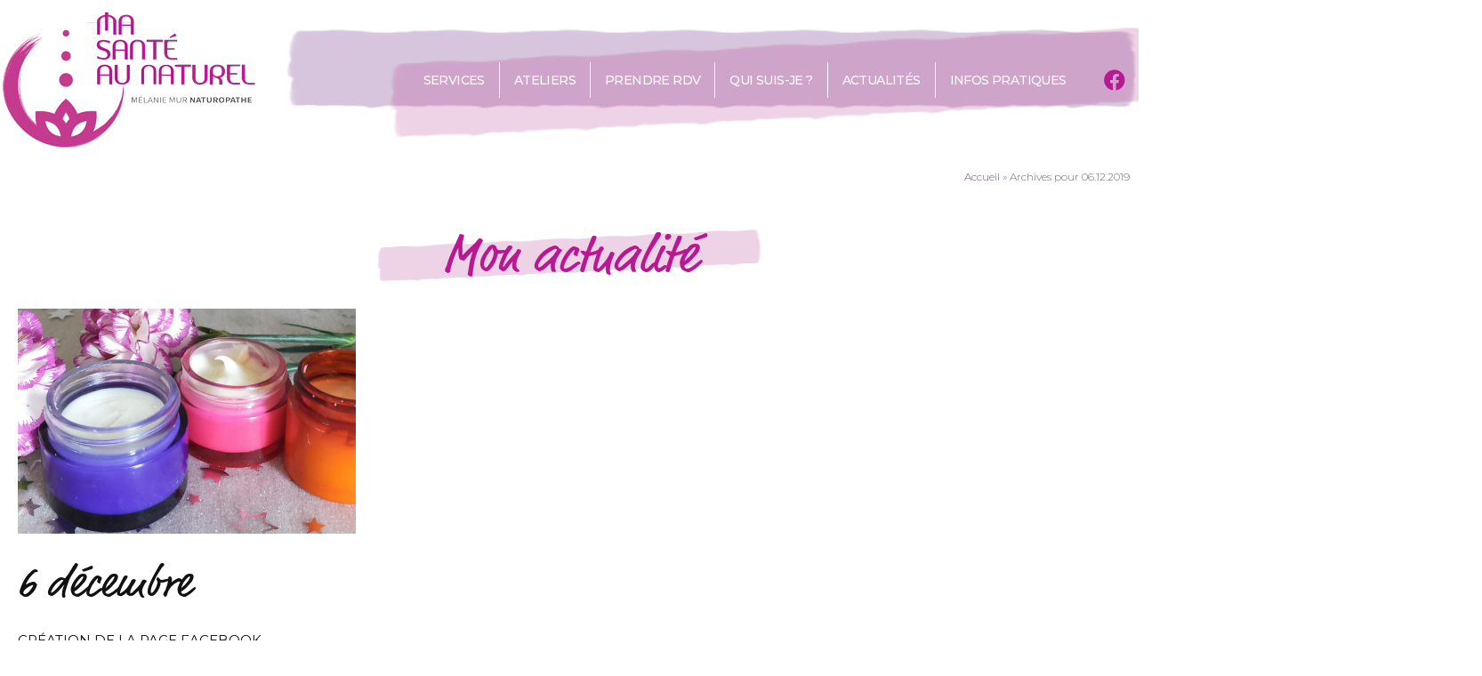

--- FILE ---
content_type: text/css
request_url: https://www.msan.fr/wp-content/themes/msan/style.css?ver=6.4.7
body_size: 6889
content:
@import url('https://fonts.googleapis.com/css?family=Montserrat:300,400,700&display=swap');
@import url('https://use.typekit.net/tvf4rsu.css'); 
/*
@font-face {
    font-family: 'The Sopher';
    src: url('fonts/TheSopher.woff2') format('woff2'),
         url('fonts/TheSopher.woff') format('woff');
    font-weight: normal;
    font-style: normal;

}*/

/*!om
Theme Name: msan
Theme URI: http://underscores.me/
Author: Sinisa Jovanovic
Author URI: http://www.graphiclake.com
Description: Thème MSAN 1.0
Version: 1.0.0
License: GNU General Public License v2 or later
License URI: LICENSE
Text Domain: msan
Tags: custom-background, custom-logo, custom-menu, featured-images, threaded-comments, translation-ready

This theme, like WordPress, is licensed under the GPL.
Use it to make something cool, have fun, and share what you've learned with others.

msan is based on Underscores https://underscores.me/, (C) 2012-2017 Automattic, Inc.
Underscores is distributed under the terms of the GNU GPL v2 or later.

Normalizing styles have been helped along thanks to the fine work of
Nicolas Gallagher and Jonathan Neal https://necolas.github.io/normalize.css/
*/
/*--------------------------------------------------------------
>>> TABLE OF CONTENTS:
----------------------------------------------------------------
# Normalize
# Typography
# Elements
# Forms
# Navigation
	## Links
	## Menus
# Accessibility
# Alignments
# Clearings
# Widgets
# Content
	## Posts and pages
	## Comments
# Infinite scroll
# Media
	## Captions
	## Galleries
--------------------------------------------------------------*/
/*--------------------------------------------------------------
# Normalize
--------------------------------------------------------------*/
/* normalize.css v8.0.0 | MIT License | github.com/necolas/normalize.css */

/* Document
	 ========================================================================== */

/**
 * 1. Correct the line height in all browsers.
 * 2. Prevent adjustments of font size after orientation changes in iOS.
 */

html {
	line-height: 1.15; /* 1 */
	-webkit-text-size-adjust: 100%; /* 2 */
}

/* Sections
	 ========================================================================== */

/**
 * Remove the margin in all browsers.
 */

body {
	margin: 0;
}

/**
 * Correct the font size and margin on `h1` elements within `section` and
 * `article` contexts in Chrome, Firefox, and Safari.
 */

h1 {
	font-size: 2em;
	margin: 0.67em 0;
}

/* Grouping content
	 ========================================================================== */

/**
 * 1. Add the correct box sizing in Firefox.
 * 2. Show the overflow in Edge and IE.
 */

hr {
	box-sizing: content-box; /* 1 */
	height: 0; /* 1 */
	overflow: visible; /* 2 */
}

/**
 * 1. Correct the inheritance and scaling of font size in all browsers.
 * 2. Correct the odd `em` font sizing in all browsers.
 */

pre {
	font-family: monospace, monospace; /* 1 */
	font-size: 1em; /* 2 */
}

/* Text-level semantics
	 ========================================================================== */

/**
 * Remove the gray background on active links in IE 10.
 */

a {
	background-color: transparent;
	text-decoration: none;
}

/**
 * 1. Remove the bottom border in Chrome 57-
 * 2. Add the correct text decoration in Chrome, Edge, IE, Opera, and Safari.
 */

abbr[title] {
	border-bottom: none; /* 1 */
	text-decoration: underline; /* 2 */
	text-decoration: underline dotted; /* 2 */
}

/**
 * Add the correct font weight in Chrome, Edge, and Safari.
 */

b, strong {
	font-weight: bolder;
}
p b, p strong, li b, li strong {
	font-weight: 600;
}
/**
 * 1. Correct the inheritance and scaling of font size in all browsers.
 * 2. Correct the odd `em` font sizing in all browsers.
 */

code,
kbd,
samp {
	font-family: monospace, monospace; /* 1 */
	font-size: 1em; /* 2 */
}

/**
 * Add the correct font size in all browsers.
 */

small {
	font-size: 80%;
}

/**
 * Prevent `sub` and `sup` elements from affecting the line height in
 * all browsers.
 */

sub,
sup {
	font-size: 75%;
	line-height: 0;
	position: relative;
	vertical-align: baseline;
}

sub {
	bottom: -0.25em;
}

sup {
	top: -0.5em;
}

/* Embedded content
	 ========================================================================== */

/**
 * Remove the border on images inside links in IE 10.
 */

img {
	border-style: none;
}

/* Forms
	 ========================================================================== */

/**
 * 1. Change the font styles in all browsers.
 * 2. Remove the margin in Firefox and Safari.
 */

button,
input,
optgroup,
select,
textarea {
	font-family: inherit; /* 1 */
	font-size: 100%; /* 1 */
	line-height: 1.15; /* 1 */
	margin: 0; /* 2 */
}

/**
 * Show the overflow in IE.
 * 1. Show the overflow in Edge.
 */

button,
input { /* 1 */
	overflow: visible;
}

/**
 * Remove the inheritance of text transform in Edge, Firefox, and IE.
 * 1. Remove the inheritance of text transform in Firefox.
 */

button,
select { /* 1 */
	text-transform: none;
}

/**
 * Correct the inability to style clickable types in iOS and Safari.
 */

button,
[type="button"],
[type="reset"],
[type="submit"] {
	-webkit-appearance: button;
}

/**
 * Remove the inner border and padding in Firefox.
 */

button::-moz-focus-inner,
[type="button"]::-moz-focus-inner,
[type="reset"]::-moz-focus-inner,
[type="submit"]::-moz-focus-inner {
	border-style: none;
	padding: 0;
}

/**
 * Restore the focus styles unset by the previous rule.
 */

button:-moz-focusring,
[type="button"]:-moz-focusring,
[type="reset"]:-moz-focusring,
[type="submit"]:-moz-focusring {
	outline: 1px dotted ButtonText;
}

/**
 * Correct the padding in Firefox.
 */

fieldset {
	padding: 0.35em 0.75em 0.625em;
}

/**
 * 1. Correct the text wrapping in Edge and IE.
 * 2. Correct the color inheritance from `fieldset` elements in IE.
 * 3. Remove the padding so developers are not caught out when they zero out
 *		`fieldset` elements in all browsers.
 */

legend {
	box-sizing: border-box; /* 1 */
	color: inherit; /* 2 */
	display: table; /* 1 */
	max-width: 100%; /* 1 */
	padding: 0; /* 3 */
	white-space: normal; /* 1 */
}

/**
 * Add the correct vertical alignment in Chrome, Firefox, and Opera.
 */

progress {
	vertical-align: baseline;
}

/**
 * Remove the default vertical scrollbar in IE 10+.
 */

textarea {
	overflow: auto;
}

/**
 * 1. Add the correct box sizing in IE 10.
 * 2. Remove the padding in IE 10.
 */

[type="checkbox"],
[type="radio"] {
	box-sizing: border-box; /* 1 */
	padding: 0; /* 2 */
}

/**
 * Correct the cursor style of increment and decrement buttons in Chrome.
 */

[type="number"]::-webkit-inner-spin-button,
[type="number"]::-webkit-outer-spin-button {
	height: auto;
}

/**
 * 1. Correct the odd appearance in Chrome and Safari.
 * 2. Correct the outline style in Safari.
 */

[type="search"] {
	-webkit-appearance: textfield; /* 1 */
	outline-offset: -2px; /* 2 */
}

/**
 * Remove the inner padding in Chrome and Safari on macOS.
 */

[type="search"]::-webkit-search-decoration {
	-webkit-appearance: none;
}

/**
 * 1. Correct the inability to style clickable types in iOS and Safari.
 * 2. Change font properties to `inherit` in Safari.
 */

::-webkit-file-upload-button {
	-webkit-appearance: button; /* 1 */
	font: inherit; /* 2 */
}

/* Interactive
	 ========================================================================== */

/*
 * Add the correct display in Edge, IE 10+, and Firefox.
 */

details {
	display: block;
}

/*
 * Add the correct display in all browsers.
 */

summary {
	display: list-item;
}

/* Misc
	 ========================================================================== */

/**
 * Add the correct display in IE 10+.
 */

template {
	display: none;
}

/**
 * Add the correct display in IE 10.
 */

[hidden] {
	display: none;
}

/*--------------------------------------------------------------
# Typography
--------------------------------------------------------------*/
body,
button,
input,
select,
optgroup,
textarea {
	color: #404040;
	font-family: sans-serif;
	font-size: 16px;
	font-size: 1rem;
	line-height: 1.5;
}

h1, h2, h3, h4, h5, h6 {
	clear: both;
}

p {
	margin-top: 0;
	margin-bottom: 1.5em;
}

dfn, cite, em, i {
	font-style: italic;
}

blockquote {
	/*margin: 0 1.5em;*/
}

address {
	margin: 0 0 1.5em;
}

pre {
	background: #eee;
	font-family: "Courier 10 Pitch", Courier, monospace;
	font-size: 15px;
	font-size: 0.9375rem;
	line-height: 1.6;
	margin-bottom: 1.6em;
	max-width: 100%;
	overflow: auto;
	padding: 1.6em;
}

code, kbd, tt, var {
	font-family: Monaco, Consolas, "Andale Mono", "DejaVu Sans Mono", monospace;
	font-size: 15px;
	font-size: 0.9375rem;
}

abbr, acronym {
	border-bottom: 1px dotted #666;
	cursor: help;
}

mark, ins {
	background: #fff9c0;
	text-decoration: none;
}

big {
	font-size: 125%;
}

/*--------------------------------------------------------------
# Elements
--------------------------------------------------------------*/
html {
	box-sizing: border-box;
}

*,
*:before,
*:after {
	/* Inherit box-sizing to make it easier to change the property for components that leverage other behavior; see https://css-tricks.com/inheriting-box-sizing-probably-slightly-better-best-practice/ */
	box-sizing: inherit;
}

body {
	background: #fff;
	/* Fallback for when there is no custom background color defined. */
}

hr {
	background-color: #ccc;
	border: 0;
	height: 1px;
	margin-bottom: 1.5em;
}

ul, ol {
	margin: 0 0 1.5em 3em;
}

ul {
	list-style: disc;
}

ol {
	list-style: decimal;
}

li > ul,
li > ol {
	margin-bottom: 0;
	margin-left: 1.5em;
}

dt {
	font-weight: bold;
}

dd {
	margin: 0 1.5em 1.5em;
}

img {
	height: auto;
	/* Make sure images are scaled correctly. */
	max-width: 100%;
	/* Adhere to container width. */
}

figure {
	margin: 1em 0;
	/* Extra wide images within figure tags don't overflow the content area. */
}

table {
	margin: 0 0 1.5em;
	width: 100%;
}

/*--------------------------------------------------------------
# Forms
--------------------------------------------------------------*/
button,
input[type="button"],
input[type="reset"],
input[type="submit"] {
	border: 1px solid;
	border-color: #ccc #ccc #bbb;
	border-radius: 3px;
	background: #e6e6e6;
	color: rgba(0, 0, 0, 0.8);
	font-size: 12px;
	font-size: 0.75rem;
	line-height: 1;
	padding: .6em 1em .4em;
}

button:hover,
input[type="button"]:hover,
input[type="reset"]:hover,
input[type="submit"]:hover {
	border-color: #ccc #bbb #aaa;
}

button:active, button:focus,
input[type="button"]:active,
input[type="button"]:focus,
input[type="reset"]:active,
input[type="reset"]:focus,
input[type="submit"]:active,
input[type="submit"]:focus {
	border-color: #aaa #bbb #bbb;
}

input[type="text"],
input[type="email"],
input[type="url"],
input[type="password"],
input[type="search"],
input[type="number"],
input[type="tel"],
input[type="range"],
input[type="date"],
input[type="month"],
input[type="week"],
input[type="time"],
input[type="datetime"],
input[type="datetime-local"],
input[type="color"],
textarea {
	color: #666;
	border: 1px solid #ccc;
	border-radius: 3px;
	padding: 3px;
}

input[type="text"]:focus,
input[type="email"]:focus,
input[type="url"]:focus,
input[type="password"]:focus,
input[type="search"]:focus,
input[type="number"]:focus,
input[type="tel"]:focus,
input[type="range"]:focus,
input[type="date"]:focus,
input[type="month"]:focus,
input[type="week"]:focus,
input[type="time"]:focus,
input[type="datetime"]:focus,
input[type="datetime-local"]:focus,
input[type="color"]:focus,
textarea:focus {
	color: #111;
}

select {
	border: 1px solid #ccc;
}

textarea {
	width: 100%;
}

/*--------------------------------------------------------------
# Navigation
--------------------------------------------------------------*/
/*--------------------------------------------------------------
## Links
--------------------------------------------------------------*/
a {
	color: royalblue;
}

a:visited {
	color: purple;
}

a:hover, a:focus, a:active {
	color: midnightblue;
}

a:focus {
	outline: thin dotted;
}

a:hover, a:active {
	outline: 0;
}

/*--------------------------------------------------------------
## Menus
--------------------------------------------------------------*/
.main-navigation {
	clear: both;
	display: block;
	float: left;
	width: 100%;
}

.main-navigation ul {
	display: none;
	list-style: none;
	margin: 0;
	padding-left: 0;
}

.main-navigation ul ul {
	box-shadow: 0 3px 3px rgba(0, 0, 0, 0.2);
	float: left;
	position: absolute;
	top: 100%;
	left: -999em;
	z-index: 99999;
}

.main-navigation ul ul ul {
	left: -999em;
	top: 0;
}

.main-navigation ul ul li:hover > ul,
.main-navigation ul ul li.focus > ul {
	left: 100%;
}

.main-navigation ul ul a {
	width: 200px;
}

.main-navigation ul li:hover > ul,
.main-navigation ul li.focus > ul {
	left: auto;
}

.main-navigation li {
	float: left;
	position: relative;
}

.main-navigation a {
	display: block;
	text-decoration: none;
}

/* Small menu. */
.menu-toggle,
.main-navigation.toggled ul {
	display: block;
}

@media screen and (min-width: 37.5em) {
	.menu-toggle {
		display: none;
	}
	.main-navigation ul {
		display: block;
	}
}

.site-main .comment-navigation, .site-main
.posts-navigation, .site-main
.post-navigation {
	margin: 0;
	overflow: hidden;
}

.comment-navigation .nav-previous,
.posts-navigation .nav-previous,
.post-navigation .nav-previous {
	float: left;
	width: 50%;
}

.comment-navigation .nav-next,
.posts-navigation .nav-next,
.post-navigation .nav-next {
	float: right;
	text-align: right;
	width: 50%;
}

/*--------------------------------------------------------------
# Accessibility
--------------------------------------------------------------*/
/* Text meant only for screen readers. */
.screen-reader-text {
	border: 0;
	clip: rect(1px, 1px, 1px, 1px);
	clip-path: inset(50%);
	height: 1px;
	margin: -1px;
	overflow: hidden;
	padding: 0;
	position: absolute !important;
	width: 1px;
	word-wrap: normal !important; /* Many screen reader and browser combinations announce broken words as they would appear visually. */
}

.screen-reader-text:focus {
	background-color: #f1f1f1;
	border-radius: 3px;
	box-shadow: 0 0 2px 2px rgba(0, 0, 0, 0.6);
	clip: auto !important;
	clip-path: none;
	color: #21759b;
	display: block;
	font-size: 14px;
	font-size: 0.875rem;
	font-weight: bold;
	height: auto;
	left: 5px;
	line-height: normal;
	padding: 15px 23px 14px;
	text-decoration: none;
	top: 5px;
	width: auto;
	z-index: 100000;
	/* Above WP toolbar. */
}

/* Do not show the outline on the skip link target. */
#content[tabindex="-1"]:focus {
	outline: 0;
}

/*--------------------------------------------------------------
# Alignments
--------------------------------------------------------------*/
.alignleft {
	display: inline;
	float: left;
	margin-right: 1.5em;
}

.alignright {
	display: inline;
	float: right;
	margin-left: 1.5em;
}

.aligncenter {
	clear: both;
	display: block;
	margin-left: auto;
	margin-right: auto;
}

/*--------------------------------------------------------------
# Clearings
--------------------------------------------------------------*/
.clear:before,
.clear:after,
.entry-content:before,
.entry-content:after,
.comment-content:before,
.comment-content:after,
.site-header:before,
.site-header:after,
.site-content:before,
.site-content:after,
.site-footer:before,
.site-footer:after {
	content: "";
	display: table;
	table-layout: fixed;
}

.clear:after,
.entry-content:after,
.comment-content:after,
.site-header:after,
.site-content:after,
.site-footer:after {
	clear: both;
}

/*--------------------------------------------------------------
# Widgets
--------------------------------------------------------------*/
.widget {
	margin: 0 0 1.5em;
	/* Make sure select elements fit in widgets. */
}

.widget select {
	max-width: 100%;
}

/*--------------------------------------------------------------
# Content
--------------------------------------------------------------*/
/*--------------------------------------------------------------
## Posts and pages
--------------------------------------------------------------*/
.sticky {
	display: block;
}

.post,
.page {
	margin: 0;
}

.updated:not(.published) {
	display: none;
}

.page-content,
.entry-content,
.entry-summary {
	margin: 1.5em 0 0;
}

.page-links {
	clear: both;
	margin: 0 0 1.5em;
}

/*--------------------------------------------------------------
## Comments
--------------------------------------------------------------*/
.comment-content a {
	word-wrap: break-word;
}

.bypostauthor {
	display: block;
}

/*--------------------------------------------------------------
# Infinite scroll
--------------------------------------------------------------*/
/* Globally hidden elements when Infinite Scroll is supported and in use. */
.infinite-scroll .posts-navigation,
.infinite-scroll.neverending .site-footer {
	/* Theme Footer (when set to scrolling) */
	display: none;
}

/* When Infinite Scroll has reached its end we need to re-display elements that were hidden (via .neverending) before. */
.infinity-end.neverending .site-footer {
	display: block;
}

/*--------------------------------------------------------------
# Media
--------------------------------------------------------------*/
.page-content .wp-smiley,
.entry-content .wp-smiley,
.comment-content .wp-smiley {
	border: none;
	margin-bottom: 0;
	margin-top: 0;
	padding: 0;
}

/* Make sure embeds and iframes fit their containers. */
embed,
iframe,
object {
	max-width: 100%;
}

/* Make sure logo link wraps around logo image. */
.custom-logo-link {
	display: inline-block;
}

/*--------------------------------------------------------------
## Captions
--------------------------------------------------------------*/
.wp-caption {
	margin-bottom: 1.5em;
	max-width: 100%;
}

.wp-caption img[class*="wp-image-"] {
	display: block;
	margin-left: auto;
	margin-right: auto;
}

.wp-caption .wp-caption-text {
	margin: 0.8075em 0;
}

.wp-caption-text {
	text-align: center;
}

/*--------------------------------------------------------------
## Galleries
--------------------------------------------------------------*/
.gallery {
	margin-bottom: 1.5em;
}

.gallery-item {
	display: inline-block;
	text-align: center;
	vertical-align: top;
	width: 100%;
}

.gallery-columns-2 .gallery-item {
	max-width: 50%;
}

.gallery-columns-3 .gallery-item {
	max-width: 33.33%;
}

.gallery-columns-4 .gallery-item {
	max-width: 25%;
}

.gallery-columns-5 .gallery-item {
	max-width: 20%;
}

.gallery-columns-6 .gallery-item {
	max-width: 16.66%;
}

.gallery-columns-7 .gallery-item {
	max-width: 14.28%;
}

.gallery-columns-8 .gallery-item {
	max-width: 12.5%;
}

.gallery-columns-9 .gallery-item {
	max-width: 11.11%;
}

.gallery-caption {
	display: block;
}



/*######################### MSAN ###############################*/

/*
Fuchia : 		#ba1792;		rgba(186,23,146,1);
Rose 23% ::; 	#eed2e5;		rgba(238,210,229,1);
Rose clair  : 	#ede4f1;		rgba(237,228,241,1);
Rose : 	 	 	#e9b1d5;		rgba(233,177,213,1);
Violet-rose : 	#b794c2;		rgba(183,148,194,1);
Gris : 			#666666;		rgba(102,102,102,1);
Violet : 		#6f4d7b;		rgba(111,77,123,1);
*/
html {
	overflow-x: hidden;
}
body {
	font-family: 'Montserrat', sans-serif;
	font-weight: 300;
	color: #333;
	font-size: 16px;
}
body {
	font-size: 0.875rem
}
/* Fade in animation */
body{
-webkit-animation:fadein 1s;
animation:fadein 1s;
}
@keyframes fadein{
from {opacity:0;}
to {opacity:1;}
}
@-webkit-keyframes fadein{
from {opacity:0;}
to {opacity:1;}
}


body .elementor-widget-heading h1.elementor-heading-title, 
body .elementor-widget-heading h2.elementor-heading-title, 
body .elementor-widget-heading h3.elementor-heading-title {
font-family: ff-market-web, sans-serif;
font-weight: 400;
font-style: normal;
	/*
    font-family: 'The Sopher';
    font-weight: normal;
    font-style: normal;
	*/
	/*
    font-family: 'Bringshoot', Georgia, serif;
    font-weight: normal;
    font-style: normal;
	*/
	line-height: 1;
	color: #666666;
}
body .elementor-widget-heading h4.elementor-heading-title, 
body .elementor-widget-heading h5.elementor-heading-title, 
body .elementor-widget-heading h6.elementor-heading-title {
    font-family: 'Montserrat', sans-serif;
	font-weight: 400;
	line-height: 1;
	text-transform: uppercase;
}
body .elementor-widget-heading.elementor-widget-heading .elementor-heading-title {
	color: #111111;
}
h1, .h1 h1, .h1 h2, .h1 h3, .h1 h4, .h1 h5, .h1 h6 {
	font-size: 2rem;
	line-height: 1 !important;
}
h2, .h2 h1, .h2 h2, .h2 h3, .h2 h4, .h2 h5, .h2 h6 {
	font-size: 1.75rem;
}
h3, .h3 h1, .h3 h2, .h3 h3, .h3 h4, .h2 h5, .h3 h6 {
	font-size: 1.35rem;
}
h4, .h4 h1, .h4 h2, .h4 h3, .h4 h4, .h4 h5, .h4 h6 {
	font-size: 1.125rem;
}
h5, .h5 h1, .h5 h2, .h5 h3, .h5 h4, .h5 h5, .h5 h6 {
	font-size: 0.9375rem;
}
h6, .h6 h1, .h5 h6, .h6 h3, .h6 h4, .h6 h5, .h6 h6 {
	font-size: 0.875rem;
}
@media screen and (min-width: 460px) {
	h1, .h1 h1, .h1 h2, .h1 h3, .h1 h4, .h1 h5, .h1 h6 {
		font-size: 8vw;
		line-height: 1 !important;
	}
	h2, .h2 h1, .h2 h2, .h2 h3, .h2 h4, .h2 h5, .h2 h6 {
		font-size: 6.5vw;
	}
	h3, .h3 h1, .h3 h2, .h3 h3, .h3 h4, .h2 h5, .h3 h6 {
		font-size: 5.4vw;
	}	
}
@media screen and (min-width: 768px) {
	h1, .h1 h1, .h1 h2, .h1 h3, .h1 h4, .h1 h5, .h1 h6 {
		font-size: 3.75rem;
	}
	h2, .h2 h1, .h2 h2, .h2 h3, .h2 h4, .h2 h5, .h2 h6 {
		font-size: 3rem;
	}
	h3, .h3 h1, .h3 h2, .h3 h3, .h3 h4, .h2 h5, .h3 h6 {
		font-size: 2.5rem;
	}	
}

/*### Styles de titres ###*/

.titre-01 .elementor-heading-title a { /* Titre avec le lien + fond rose + superposé (cache blanc)*/
    padding: 10px 50px;
    background: #fff url("https://www.msan.fr/wp-content/uploads/2019/11/header-fond-02.png");
    background-size: 90% auto;
    background-repeat: no-repeat;
    background-position: center;
}


/*p*/
.elementor-widget-text-editor {
	font-size: 0.875rem
}


blockquote {
	border-left: 2px solid #ede4f1; 
	margin: 0;
	padding: 0 1rem;
	font-style: italic;
}

/* Listes */
ul, ol {
	margin: 0 0 1.5em;
	padding: 0 0 0 14px;
}

ul {
	list-style: disc;
}

header.header-menu {
	/*overflow-x: hidden;*/
}


.bouton-rvd.elementor-global-1025 a.elementor-button {
    background-image: url("https://msan.fr/wp-content/uploads/2019/11/bouton-01.png");
    background-position: center center;
    background-repeat: no-repeat;
    background-size: cover;
	padding: 1rem 1.5rem;
}
@media screen and (min-width: 400px) {
	.bouton-rvd.elementor-global-1025 a.elementor-button {
		background-size: contain;
	}
}

/*########## Menu principal ##########*/
.menu-principal .elementor-nav-menu--main .elementor-nav-menu > li {
	border-left: 1px solid #fff;
}
.menu-principal .elementor-nav-menu--main .elementor-nav-menu > li:first-child,
.menu-principal .elementor-nav-menu--main .elementor-nav-menu > li:last-child {
	border: none;
}
/* images menu */
@media screen and (min-width: 1024px) {
	.elementor-32 .elementor-element.elementor-element-6d50ffe8 .elementor-element-populated {
		background-image: url("https://msan.fr/wp-content/uploads/2019/11/header-fond-01.png");
		background-position: 0px 32px;
		background-repeat: no-repeat;
		background-size: contain;
	}
	.menu-principal .elementor-nav-menu:before {
		content: '';
		position: absolute;
		display: block;
		width: 150%;
		height: 130px;
		background-image: url(https://www.msan.fr/wp-content/uploads/2019/11/header-fond-02.png);
		background-size: contain;
		background-repeat: no-repeat;
		top: -110%;
		left: -24px;
	}
}
/* fb */

@media screen and (min-width: 1024px) {
	.menu-principal .elementor-nav-menu--main .elementor-nav-menu li.menu-fb a.elementor-item span {
		text-indent: -9000px;
	}
}
.menu-principal .elementor-nav-menu--main .elementor-nav-menu li.menu-fb a.elementor-item:after {
	font-family: "Font Awesome 5 Brands";
	content: '\f09a';
	display: block;
	font-size: 24px;
	opacity: 1;
	position: relative;
	background-color: transparent;
	color: #ba1792;
}

footer.site-footer {
	background-image: url(https://www.msan.fr/wp-content/uploads/2019/11/footer-fond-degrade.png);
	background-repeat: repeat-x;
	background-position: center top;
	margin-top: -115px;
	padding-top: 40px;
}
footer.site-footer > .elementor-container {   
	background-image: url("https://www.msan.fr/wp-content/uploads/2019/11/footer-fond.png");
	background-position: center 25%;
	background-repeat: no-repeat;
	background-size: 200% auto;
	padding: 40px 0;
}
@media screen and (min-width: 768px) {
	footer.site-footer > .elementor-container {   
	background-position: center 25%;
	background-size: 150% auto;
	padding: 40px 0;
	}
}
@media screen and (min-width: 768px) {
	footer.site-footer > .elementor-container {   
		background-position: 95% 25%;
		background-size: 90% auto;
		padding: 80px 0;
	}
}

/*########## Grille Ateliers ##########*/
.grille-ateliers .elementor-grid-item > .elementor {
	position: relative;
	background: #fff;
}
.grille-ateliers .elementor-grid-item > .elementor:after {
	content: '';
	display: block;
	position: absolute;
	z-index: -1;
	top: 6%;
	left: 0;
	height: 88%;
	width: 100%;
	border-radius: 10em;
	-webkit-box-shadow: 0px 0px 20px 0px rgba(0,0,0,0.6);
	-moz-box-shadow: 0px 0px 20px 0px rgba(0,0,0,0.6);
	box-shadow: 0px 0px 20px 0px rgba(0,0,0,0.6);
	opacity: 0.5;
	-webkit-transition: all 0.2s 0s ease;
	-moz-transition: all 0.2s 0s ease;
	-o-transition: all 0.2s 0s ease;
	transition: all 0.2s 0s ease;	
}
.grille-ateliers .elementor-grid-item:hover > .elementor:after {
	top: 4%;
	left: 0;
	height: 92%;
	width: 100%;
	opacity: 1;
}

/* Pagination */
.elementor-pagination .page-numbers {
	height: 40px;
	line-height: 40px;
	width: 40px;
	text-align: center;
	background: #ede4f1;
	display: inline-block;
	font-size: 1.125rem;
}
.elementor-pagination a.page-numbers:hover {
	background: #ba1792;
}
.elementor-pagination .page-numbers.prev, .elementor-pagination .page-numbers.next {
	background: transparent;	
	color: #ede4f1;
}

/* Détail Ateliers */
.evenement-date {
	font-size: 0.975rem;
	font-weight: 600;
}
.evenement-date .evenement-sep {
	display: none;
}
.evenement-date .elementor-widget-container {
	display: flex;
	flex-direction: column;
} 
@media screen and (min-width: 400px) {
	.evenement-date {
		font-size: 1.125rem;
	}	
	.evenement-date .elementor-widget-container {
		flex-direction: row;
	}
	.evenement-date .evenement-sep {
		display: block;
	}
}

/* Iframe Page Agenda*/
.iframe-agenda {
	background-image: url(img/waiting.gif);
	min-height: 460px;
	background-size: 60px;
	background-repeat: no-repeat;
	background-position: center 30%;
	padding-bottom: 80px;
}

/* Ombre bas */
.ombre-01 > .elementor-column-wrap:after,
.ombre-01 > .elementor-container:after {
	content: '';
	display: block;
	position: absolute;
	z-index: -1;
	bottom: 0;
	left: 10%;
	height: 80%;
	width: 80%;
	border-radius: 5em;
	-webkit-box-shadow: 0px 0px 30px 0px rgba(0,0,0,0.3);
	-moz-box-shadow: 0px 0px 30px 0px rgba(0,0,0,0.3);
	box-shadow: 0px 0px 30px 0px rgba(0,0,0,0.3);	
}

/* etirer la colonne */
.etirer,
.etirer > .elementor-column-wrap,
.etirer > .elementor-container {
	height: 100%;
}



/*########## Page services ##########*/
/* Tabs  en savoir plus */
.elementor-element.services-plus .elementor-tabs-wrapper .elementor-tab-title {
	border: none;
}
.elementor-element.services-plus .elementor-tabs-wrapper .elementor-tab-title {
	border-right-width: 1px !important;
	border-right-style: solid !important;
	border-right-color:  #b794c2 !important;
}
.elementor-element.services-plus .elementor-tabs-wrapper .elementor-tab-title:last-child {
	border: none;
}

/* Grille services */
.grille-services .elementor-posts-container .elementor-grid-item {
}
.grille-services .elementor-grid-item .services,
.grille-services .elementor-grid-item .services > .elementor-inner,
.grille-services .elementor-grid-item .services > .elementor-inner > .elementor-section-wrap,
.grille-services .elementor-grid-item .services > .elementor-inner > .elementor-section-wrap > .elementor-element,
.grille-services .elementor-grid-item .services > .elementor-inner > .elementor-section-wrap > .elementor-element > .elementor-container
{
	height: 100%;
}
.grille-services .elementor-grid-item .services > .elementor-inner > .elementor-section-wrap > .elementor-element > .elementor-container .elementor-widget-wrap {
	align-content: stretch;
	align-items: flex-start;
}

.grille-services .elementor-grid-item .services > .elementor-inner > .elementor-section-wrap > .elementor-element > .elementor-container .elementor-widget-wrap .elementor-widget-button {
	align-self: flex-end;
}
.grille-services .elementor-button,
.grille-services .elementor-button .elementor-button-text {
	line-height: 30px;
}
.elementor-button .elementor-align-icon-left {
	width: 36px;
	height: 36px;
}
.grille-services .elementor-button-icon svg {
	width: 36px;
}
.grille-services .elementor-image a img,
.grille-services .elementor-heading-title a {
	opacity: 1;
	-webkit-transition: all 0.2s 0s ease;
	-moz-transition: all 0.2s 0s ease;
	-o-transition: all 0.2s 0s ease;
	transition: all 0.2s 0s ease;		
}
.grille-services .elementor-image a:hover img {
	opacity: 0.7;
}
.grille-services .elementor-heading-title a:hover {
	color: #222;
}

/*########## Yoast breadcrumb ##########*/

.home .fil-d-ariane {
	display: none;
}


.list-pages-shortcode {
	list-style: none;
	padding: 0;
	margin: 0;
	display: flex;
	justify-content: center;
	flex-wrap: wrap; 
}
.list-pages-shortcode li {
	padding: 0;
	margin: 0;
	width: 100%;
}
.list-pages-shortcode li a {
	padding: 10px 12px;
	border-right: 1px #b794c2 solid;
	text-transform: uppercase;
	font-size: 1.1rem;
	font-weight: 400;
	color: #b794c2;
	word-wrap: break-word;
	display: block;
	text-align: center;
	line-height: 1.1;
}
.list-pages-shortcode li:last-child a {
	border: none;
}
.list-pages-shortcode li a:hover {
	color: #ba1792;
}
@media screen and (min-width: 576px) {
	.list-pages-shortcode li {
		width: 50%;
	}
}
@media screen and (min-width: 768px) {
	.list-pages-shortcode li {
		width: 33.33%;
	}
}
@media screen and (min-width: 992px) {
	.list-pages-shortcode li {
		width: 25%;
	}
}
@media screen and (min-width: 1150px) {
	.list-pages-shortcode li {
		width: 20%;
	}
}
/*

Fuchia : 		#ba1792;		rgba(186,23,146,1);
Rose 23% ::; 	#eed2e5;		rgba(238,210,229,1);
Rose clair  : 	#ede4f1;		rgba(237,228,241,1);
Rose : 	 	 	#e9b1d5;		rgba(233,177,213,1);
Violet-rose : 	#b794c2;		rgba(183,148,194,1);
Gris : 			#666666;		rgba(102,102,102,1);
Violet : 		#6f4d7b;		rgba(111,77,123,1);
*/

--- FILE ---
content_type: text/css
request_url: https://www.msan.fr/wp-content/uploads/elementor/css/post-1707.css?ver=1675589087
body_size: 269
content:
.elementor-kit-1707{--e-global-color-primary:#BA1792;--e-global-color-secondary:#666666;--e-global-color-text:#111111;--e-global-color-accent:#61CE70;--e-global-color-75f6b6ae:#EDE4F1;--e-global-color-649bf68f:#BCBCBC;--e-global-color-66cfb87e:#EED2E5;--e-global-color-37e14c4d:#B794C2;--e-global-color-68df58e2:#6F4D7B;--e-global-typography-primary-font-family:"Roboto";--e-global-typography-primary-font-weight:600;--e-global-typography-secondary-font-family:"Roboto Slab";--e-global-typography-secondary-font-weight:400;--e-global-typography-text-font-family:"Roboto";--e-global-typography-text-font-weight:400;--e-global-typography-accent-font-family:"Roboto";--e-global-typography-accent-font-weight:500;}.elementor-section.elementor-section-boxed > .elementor-container{max-width:1280px;}.e-con{--container-max-width:1280px;}{}h1.entry-title{display:var(--page-title-display);}.elementor-kit-1707 e-page-transition{background-color:#FFBC7D;}@media(max-width:1024px){.elementor-section.elementor-section-boxed > .elementor-container{max-width:1024px;}.e-con{--container-max-width:1024px;}}@media(max-width:767px){.elementor-section.elementor-section-boxed > .elementor-container{max-width:767px;}.e-con{--container-max-width:767px;}}

--- FILE ---
content_type: text/css
request_url: https://www.msan.fr/wp-content/uploads/elementor/css/post-32.css?ver=1675589088
body_size: 992
content:
.elementor-32 .elementor-element.elementor-element-6dd72aed > .elementor-container{min-height:134px;}.elementor-32 .elementor-element.elementor-element-6dd72aed:not(.elementor-motion-effects-element-type-background), .elementor-32 .elementor-element.elementor-element-6dd72aed > .elementor-motion-effects-container > .elementor-motion-effects-layer{background-color:#ffffff;}.elementor-32 .elementor-element.elementor-element-6dd72aed{transition:background 0.3s, border 0.3s, border-radius 0.3s, box-shadow 0.3s;}.elementor-32 .elementor-element.elementor-element-6dd72aed > .elementor-background-overlay{transition:background 0.3s, border-radius 0.3s, opacity 0.3s;}.elementor-bc-flex-widget .elementor-32 .elementor-element.elementor-element-7d6270e7.elementor-column .elementor-column-wrap{align-items:center;}.elementor-32 .elementor-element.elementor-element-7d6270e7.elementor-column.elementor-element[data-element_type="column"] > .elementor-column-wrap.elementor-element-populated > .elementor-widget-wrap{align-content:center;align-items:center;}.elementor-32 .elementor-element.elementor-element-7d6270e7.elementor-column > .elementor-column-wrap > .elementor-widget-wrap{justify-content:center;}.elementor-32 .elementor-element.elementor-element-7d6270e7 > .elementor-element-populated{transition:background 0.3s, border 0.3s, border-radius 0.3s, box-shadow 0.3s;}.elementor-32 .elementor-element.elementor-element-7d6270e7 > .elementor-element-populated > .elementor-background-overlay{transition:background 0.3s, border-radius 0.3s, opacity 0.3s;}.elementor-32 .elementor-element.elementor-element-7d6270e7 > .elementor-element-populated > .elementor-widget-wrap{padding:10px 0px 10px 0px;}.elementor-32 .elementor-element.elementor-element-2db7be91{text-align:left;}.elementor-bc-flex-widget .elementor-32 .elementor-element.elementor-element-6d50ffe8.elementor-column .elementor-column-wrap{align-items:center;}.elementor-32 .elementor-element.elementor-element-6d50ffe8.elementor-column.elementor-element[data-element_type="column"] > .elementor-column-wrap.elementor-element-populated > .elementor-widget-wrap{align-content:center;align-items:center;}.elementor-32 .elementor-element.elementor-element-6d50ffe8.elementor-column > .elementor-column-wrap > .elementor-widget-wrap{justify-content:flex-end;}.elementor-32 .elementor-element.elementor-element-6d50ffe8 > .elementor-element-populated{transition:background 0.3s, border 0.3s, border-radius 0.3s, box-shadow 0.3s;}.elementor-32 .elementor-element.elementor-element-6d50ffe8 > .elementor-element-populated > .elementor-background-overlay{transition:background 0.3s, border-radius 0.3s, opacity 0.3s;}.elementor-32 .elementor-element.elementor-element-3b9d6551 .elementor-menu-toggle{margin-left:auto;background-color:rgba(255,255,255,0);}.elementor-32 .elementor-element.elementor-element-3b9d6551 .elementor-nav-menu .elementor-item{font-family:"Montserrat", Sans-serif;font-size:14px;font-weight:500;text-transform:uppercase;letter-spacing:-0.6px;}.elementor-32 .elementor-element.elementor-element-3b9d6551 .elementor-nav-menu--main .elementor-item{color:#ffffff;fill:#ffffff;padding-left:16px;padding-right:16px;padding-top:10px;padding-bottom:10px;}.elementor-32 .elementor-element.elementor-element-3b9d6551 .elementor-nav-menu--main .elementor-item:hover,
					.elementor-32 .elementor-element.elementor-element-3b9d6551 .elementor-nav-menu--main .elementor-item.elementor-item-active,
					.elementor-32 .elementor-element.elementor-element-3b9d6551 .elementor-nav-menu--main .elementor-item.highlighted,
					.elementor-32 .elementor-element.elementor-element-3b9d6551 .elementor-nav-menu--main .elementor-item:focus{color:#ba1792;fill:#ba1792;}.elementor-32 .elementor-element.elementor-element-3b9d6551 .elementor-nav-menu--main .elementor-item.elementor-item-active{color:rgba(17,17,17,0.65);}.elementor-32 .elementor-element.elementor-element-3b9d6551 .elementor-nav-menu--dropdown a, .elementor-32 .elementor-element.elementor-element-3b9d6551 .elementor-menu-toggle{color:#ffffff;}.elementor-32 .elementor-element.elementor-element-3b9d6551 .elementor-nav-menu--dropdown{background-color:#B794C2;border-radius:10px 10px 10px 10px;}.elementor-32 .elementor-element.elementor-element-3b9d6551 .elementor-nav-menu--dropdown a:hover,
					.elementor-32 .elementor-element.elementor-element-3b9d6551 .elementor-nav-menu--dropdown a.elementor-item-active,
					.elementor-32 .elementor-element.elementor-element-3b9d6551 .elementor-nav-menu--dropdown a.highlighted,
					.elementor-32 .elementor-element.elementor-element-3b9d6551 .elementor-menu-toggle:hover{color:#ffffff;}.elementor-32 .elementor-element.elementor-element-3b9d6551 .elementor-nav-menu--dropdown a:hover,
					.elementor-32 .elementor-element.elementor-element-3b9d6551 .elementor-nav-menu--dropdown a.elementor-item-active,
					.elementor-32 .elementor-element.elementor-element-3b9d6551 .elementor-nav-menu--dropdown a.highlighted{background-color:#ba1792;}.elementor-32 .elementor-element.elementor-element-3b9d6551 .elementor-nav-menu--dropdown a.elementor-item-active{color:#EED2E5;background-color:#6F4D7B;}.elementor-32 .elementor-element.elementor-element-3b9d6551 .elementor-nav-menu--dropdown .elementor-item, .elementor-32 .elementor-element.elementor-element-3b9d6551 .elementor-nav-menu--dropdown  .elementor-sub-item{font-weight:400;text-transform:uppercase;}.elementor-32 .elementor-element.elementor-element-3b9d6551 .elementor-nav-menu--dropdown li:first-child a{border-top-left-radius:10px;border-top-right-radius:10px;}.elementor-32 .elementor-element.elementor-element-3b9d6551 .elementor-nav-menu--dropdown li:last-child a{border-bottom-right-radius:10px;border-bottom-left-radius:10px;}.elementor-32 .elementor-element.elementor-element-3b9d6551 .elementor-nav-menu--main .elementor-nav-menu--dropdown, .elementor-32 .elementor-element.elementor-element-3b9d6551 .elementor-nav-menu__container.elementor-nav-menu--dropdown{box-shadow:0px 2px 15px 0px rgba(0,0,0,0.1);}.elementor-32 .elementor-element.elementor-element-3b9d6551 .elementor-nav-menu--dropdown a{padding-left:20px;padding-right:20px;padding-top:18px;padding-bottom:18px;}.elementor-32 .elementor-element.elementor-element-3b9d6551 .elementor-nav-menu--dropdown li:not(:last-child){border-style:solid;border-color:#EED2E5;border-bottom-width:1px;}.elementor-32 .elementor-element.elementor-element-3b9d6551 .elementor-nav-menu--main > .elementor-nav-menu > li > .elementor-nav-menu--dropdown, .elementor-32 .elementor-element.elementor-element-3b9d6551 .elementor-nav-menu__container.elementor-nav-menu--dropdown{margin-top:20px !important;}.elementor-32 .elementor-element.elementor-element-3b9d6551 div.elementor-menu-toggle{color:#ba1792;}.elementor-32 .elementor-element.elementor-element-3b9d6551 div.elementor-menu-toggle svg{fill:#ba1792;}.elementor-32 .elementor-element.elementor-element-3b9d6551 div.elementor-menu-toggle:hover{color:#B794C2;}.elementor-32 .elementor-element.elementor-element-3b9d6551 div.elementor-menu-toggle:hover svg{fill:#B794C2;}.elementor-32 .elementor-element.elementor-element-3b9d6551{--nav-menu-icon-size:54px;}.elementor-32 .elementor-element.elementor-element-3b9d6551 > .elementor-widget-container{padding:40px 0px 40px 0px;}.elementor-32 .elementor-element.elementor-element-03f64db{color:#666666;}.elementor-32 .elementor-element.elementor-element-03f64db a{color:#6F4D7B;}.elementor-32 .elementor-element.elementor-element-03f64db a:hover{color:#BA1792;}@media(max-width:1024px){.elementor-32 .elementor-element.elementor-element-7d6270e7 > .elementor-element-populated > .elementor-widget-wrap{padding:0% 0% 0% 5%;}.elementor-32 .elementor-element.elementor-element-6d50ffe8 > .elementor-element-populated > .elementor-widget-wrap{padding:0% 0% 0% 5%;}.elementor-32 .elementor-element.elementor-element-3b9d6551 .elementor-nav-menu--dropdown .elementor-item, .elementor-32 .elementor-element.elementor-element-3b9d6551 .elementor-nav-menu--dropdown  .elementor-sub-item{font-size:16px;}.elementor-32 .elementor-element.elementor-element-3b9d6551 .elementor-nav-menu--dropdown a{padding-left:60px;padding-right:60px;padding-top:24px;padding-bottom:24px;}.elementor-32 .elementor-element.elementor-element-3b9d6551 .elementor-nav-menu--main > .elementor-nav-menu > li > .elementor-nav-menu--dropdown, .elementor-32 .elementor-element.elementor-element-3b9d6551 .elementor-nav-menu__container.elementor-nav-menu--dropdown{margin-top:40px !important;}.elementor-32 .elementor-element.elementor-element-3b9d6551 > .elementor-widget-container{padding:0px 10px 0px 0px;}}@media(min-width:768px){.elementor-32 .elementor-element.elementor-element-7d6270e7{width:25%;}.elementor-32 .elementor-element.elementor-element-6d50ffe8{width:75%;}}@media(max-width:1024px) and (min-width:768px){.elementor-32 .elementor-element.elementor-element-7d6270e7{width:35%;}.elementor-32 .elementor-element.elementor-element-6d50ffe8{width:60%;}}@media(max-width:767px){.elementor-32 .elementor-element.elementor-element-6dd72aed{padding:0px 0px 0px 0px;}.elementor-32 .elementor-element.elementor-element-7d6270e7{width:50%;}.elementor-32 .elementor-element.elementor-element-7d6270e7 > .elementor-element-populated > .elementor-widget-wrap{padding:0px 0px 0px 20px;}.elementor-32 .elementor-element.elementor-element-2db7be91{text-align:left;}.elementor-32 .elementor-element.elementor-element-6d50ffe8{width:50%;}.elementor-32 .elementor-element.elementor-element-6d50ffe8 > .elementor-element-populated > .elementor-widget-wrap{padding:0px 0px 0px 0px;}.elementor-32 .elementor-element.elementor-element-3b9d6551 .elementor-nav-menu--dropdown a{padding-left:30px;padding-right:30px;padding-top:18px;padding-bottom:18px;}.elementor-32 .elementor-element.elementor-element-3b9d6551 .elementor-nav-menu--main > .elementor-nav-menu > li > .elementor-nav-menu--dropdown, .elementor-32 .elementor-element.elementor-element-3b9d6551 .elementor-nav-menu__container.elementor-nav-menu--dropdown{margin-top:30px !important;}.elementor-32 .elementor-element.elementor-element-3b9d6551 > .elementor-widget-container{padding:0px 20px 0px 0px;}}

--- FILE ---
content_type: text/css
request_url: https://www.msan.fr/wp-content/uploads/elementor/css/post-95.css?ver=1709722613
body_size: 523
content:
.elementor-95 .elementor-element.elementor-element-99fa913{transition:background 0.3s, border 0.3s, border-radius 0.3s, box-shadow 0.3s;}.elementor-95 .elementor-element.elementor-element-99fa913 > .elementor-background-overlay{transition:background 0.3s, border-radius 0.3s, opacity 0.3s;}.elementor-95 .elementor-element.elementor-element-c379b85{text-align:left;}.elementor-95 .elementor-element.elementor-element-3609bd0 > .elementor-column-wrap > .elementor-widget-wrap > .elementor-widget:not(.elementor-widget__width-auto):not(.elementor-widget__width-initial):not(:last-child):not(.elementor-absolute){margin-bottom:0px;}.elementor-95 .elementor-element.elementor-element-1c00a7c > .elementor-column-wrap > .elementor-widget-wrap > .elementor-widget:not(.elementor-widget__width-auto):not(.elementor-widget__width-initial):not(:last-child):not(.elementor-absolute){margin-bottom:0px;}.elementor-95 .elementor-element.elementor-element-dca33cc > .elementor-column-wrap > .elementor-widget-wrap > .elementor-widget:not(.elementor-widget__width-auto):not(.elementor-widget__width-initial):not(:last-child):not(.elementor-absolute){margin-bottom:0px;}.elementor-95 .elementor-element.elementor-element-c84b3fa{--e-icon-list-icon-size:14px;}.elementor-95 .elementor-element.elementor-element-c84b3fa > .elementor-widget-container{padding:12px 0px 0px 0px;}.elementor-95 .elementor-element.elementor-element-01ffc92 > .elementor-container > .elementor-row > .elementor-column > .elementor-column-wrap > .elementor-widget-wrap{align-content:center;align-items:center;}.elementor-95 .elementor-element.elementor-element-01ffc92:not(.elementor-motion-effects-element-type-background), .elementor-95 .elementor-element.elementor-element-01ffc92 > .elementor-motion-effects-container > .elementor-motion-effects-layer{background-color:#EDE4F1;}.elementor-95 .elementor-element.elementor-element-01ffc92{transition:background 0.3s, border 0.3s, border-radius 0.3s, box-shadow 0.3s;padding:10px 0px 20px 0px;}.elementor-95 .elementor-element.elementor-element-01ffc92 > .elementor-background-overlay{transition:background 0.3s, border-radius 0.3s, opacity 0.3s;}.elementor-95 .elementor-element.elementor-element-f2c0b7e{text-align:center;}.elementor-95 .elementor-element.elementor-element-f2c0b7e .elementor-heading-title{color:#666666;font-size:12px;}.elementor-95 .elementor-element.elementor-element-84cf51d{text-align:center;}.elementor-95 .elementor-element.elementor-element-84cf51d .elementor-heading-title{color:#666666;font-size:12px;}.elementor-95 .elementor-element.elementor-element-58738f4{--grid-template-columns:repeat(0, auto);--icon-size:30px;--grid-column-gap:10px;--grid-row-gap:0px;}.elementor-95 .elementor-element.elementor-element-58738f4 .elementor-widget-container{text-align:center;}.elementor-95 .elementor-element.elementor-element-58738f4 .elementor-social-icon{background-color:rgba(0, 0, 0, 0);--icon-padding:0em;}.elementor-95 .elementor-element.elementor-element-58738f4 .elementor-social-icon i{color:#BA1792;}.elementor-95 .elementor-element.elementor-element-58738f4 .elementor-social-icon svg{fill:#BA1792;}@media(max-width:767px){.elementor-95 .elementor-element.elementor-element-c379b85{text-align:center;}.elementor-95 .elementor-element.elementor-element-60ba74f{text-align:center;}.elementor-95 .elementor-element.elementor-element-6dfe32c{text-align:center;}.elementor-95 .elementor-element.elementor-element-c350337{text-align:center;}.elementor-95 .elementor-element.elementor-element-465d9ba{text-align:center;}.elementor-95 .elementor-element.elementor-element-2ece93c{text-align:center;}}@media(min-width:768px){.elementor-95 .elementor-element.elementor-element-a46d237{width:30%;}.elementor-95 .elementor-element.elementor-element-3609bd0{width:22%;}.elementor-95 .elementor-element.elementor-element-1c00a7c{width:22%;}.elementor-95 .elementor-element.elementor-element-dca33cc{width:25.982%;}}

--- FILE ---
content_type: text/css
request_url: https://www.msan.fr/wp-content/uploads/elementor/css/post-264.css?ver=1675589198
body_size: 226
content:
.elementor-264 .elementor-element.elementor-element-21818130{padding:30px 0px 0px 0px;}.elementor-264 .elementor-element.elementor-element-66ced187{text-align:center;}.elementor-264 .elementor-element.elementor-element-66ced187 .elementor-heading-title{color:#ba1792;}.elementor-264 .elementor-element.elementor-element-66ced187 > .elementor-widget-container{background-image:url("https://www.msan.fr/wp-content/uploads/2019/11/header-fond-02.png");background-position:center center;background-repeat:no-repeat;background-size:contain;}.elementor-264 .elementor-element.elementor-element-3383a6e{--grid-column-gap:30px;--grid-row-gap:35px;}.elementor-264 .elementor-element.elementor-element-3383a6e .elementor-pagination{text-align:center;}body:not(.rtl) .elementor-264 .elementor-element.elementor-element-3383a6e .elementor-pagination .page-numbers:not(:first-child){margin-left:calc( 10px/2 );}body:not(.rtl) .elementor-264 .elementor-element.elementor-element-3383a6e .elementor-pagination .page-numbers:not(:last-child){margin-right:calc( 10px/2 );}body.rtl .elementor-264 .elementor-element.elementor-element-3383a6e .elementor-pagination .page-numbers:not(:first-child){margin-right:calc( 10px/2 );}body.rtl .elementor-264 .elementor-element.elementor-element-3383a6e .elementor-pagination .page-numbers:not(:last-child){margin-left:calc( 10px/2 );}.elementor-264 .elementor-element.elementor-element-3383a6e > .elementor-widget-container{padding:0px 0px 80px 0px;}

--- FILE ---
content_type: text/css
request_url: https://www.msan.fr/wp-content/uploads/elementor/css/post-60.css?ver=1573568651
body_size: 118
content:
.elementor-60 .elementor-element.elementor-element-6b354ba .elementor-icon-list-icon{width:0px;}.elementor-60 .elementor-element.elementor-element-6b354ba .elementor-icon-list-icon i{font-size:0px;}.elementor-60 .elementor-element.elementor-element-6b354ba .elementor-icon-list-icon svg{--e-icon-list-icon-size:0px;}.elementor-60 .elementor-element.elementor-element-6b354ba .elementor-icon-list-text, .elementor-60 .elementor-element.elementor-element-6b354ba .elementor-icon-list-text a{color:#111111;}.elementor-60 .elementor-element.elementor-element-6b354ba .elementor-icon-list-item{font-family:"ff-market-web", Sans-serif;font-size:48px;}.elementor-60 .elementor-element.elementor-element-6082893 .elementor-button{fill:#111111;color:#111111;background-color:rgba(255,255,255,0.02);padding:6px 6px 6px 2px;}/* Start Custom Fonts CSS *//* End Custom Fonts CSS */

--- FILE ---
content_type: text/css
request_url: https://www.msan.fr/wp-content/uploads/elementor/css/post-310.css?ver=1581589523
body_size: 433
content:
.elementor-310 .elementor-element.elementor-element-c2f4bff > .elementor-column-wrap > .elementor-widget-wrap > .elementor-widget:not(.elementor-widget__width-auto):not(.elementor-widget__width-initial):not(:last-child):not(.elementor-absolute){margin-bottom:0px;}.elementor-310 .elementor-element.elementor-element-fb5e69c > .elementor-widget-container{margin:0px 0px 0px 0px;padding:0px 0px 0px 0px;}.elementor-310 .elementor-element.elementor-element-92fa01f > .elementor-widget-container{padding:10px 10px 10px 10px;background-color:#EDE4F1;}.elementor-310 .elementor-element.elementor-element-56a1ca8 > .elementor-element-populated > .elementor-widget-wrap{padding:20px 30px 20px 30px;}.elementor-310 .elementor-element.elementor-element-00d3fcc .elementor-heading-title{color:#ba1792;font-weight:400;}.elementor-310 .elementor-element.elementor-element-a078fed .elementor-button{font-family:"ff-market-web", Sans-serif;font-size:36px;fill:#ba1792;color:#ba1792;background-color:rgba(255,255,255,0);}.elementor-310 .elementor-element.elementor-element-a078fed > .elementor-widget-container{margin:0px 0px 0px 0px;background-image:url("https://www.msan.fr/wp-content/uploads/2019/11/bouton-02.png");background-position:center center;background-repeat:no-repeat;background-size:contain;}.elementor-310 .elementor-element.elementor-element-a078fed{width:auto;max-width:auto;}.elementor-310 .elementor-element.elementor-element-4c81abd .elementor-button{background-color:#e9b1d5;border-radius:0px 0px 0px 0px;padding:22px 0px 22px 0px;}.elementor-310 .elementor-element.elementor-element-4c81abd .elementor-button:hover, .elementor-310 .elementor-element.elementor-element-4c81abd .elementor-button:focus{background-color:#ba1792;}/* Start custom CSS for shortcode, class: .elementor-element-92fa01f */.elementor-310 .elementor-element.elementor-element-92fa01f{text-align: center;}/* End custom CSS */
/* Start custom CSS for button, class: .elementor-element-a078fed */.elementor-310 .elementor-element.elementor-element-a078fed{
    margin-left: auto;
}/* End custom CSS */

--- FILE ---
content_type: text/css
request_url: https://www.msan.fr/wp-content/uploads/elementor/css/post-441.css?ver=1579717693
body_size: 246
content:
.elementor-441 .elementor-element.elementor-element-54b1b38:not(.elementor-motion-effects-element-type-background), .elementor-441 .elementor-element.elementor-element-54b1b38 > .elementor-motion-effects-container > .elementor-motion-effects-layer{background-color:#ffffff;}.elementor-441 .elementor-element.elementor-element-54b1b38{transition:background 0.3s, border 0.3s, border-radius 0.3s, box-shadow 0.3s;}.elementor-441 .elementor-element.elementor-element-54b1b38 > .elementor-background-overlay{transition:background 0.3s, border-radius 0.3s, opacity 0.3s;}.elementor-441 .elementor-element.elementor-element-71fbf58{text-align:center;}.elementor-441 .elementor-element.elementor-element-68bd423{text-align:center;}.elementor-441 .elementor-element.elementor-element-68bd423 .elementor-heading-title{color:#666666;}.elementor-441 .elementor-element.elementor-element-b20cf6e .elementor-button .elementor-align-icon-right{margin-left:8px;}.elementor-441 .elementor-element.elementor-element-b20cf6e .elementor-button .elementor-align-icon-left{margin-right:8px;}.elementor-441 .elementor-element.elementor-element-b20cf6e .elementor-button{fill:#6f4d7b;color:#6f4d7b;background-color:rgba(255,255,255,0);}/* Start custom CSS for theme-post-excerpt, class: .elementor-element-dec8e73 */.elementor-441 .elementor-element.elementor-element-dec8e73{
    text-align: center;
}/* End custom CSS */

--- FILE ---
content_type: text/css
request_url: https://www.msan.fr/wp-content/uploads/elementor/css/post-773.css?ver=1578399479
body_size: 135
content:
.elementor-773 .elementor-element.elementor-element-05e2e66{text-align:center;}.elementor-773 .elementor-element.elementor-element-2f7671a3 .elementor-icon-list-icon{width:0px;}.elementor-773 .elementor-element.elementor-element-2f7671a3 .elementor-icon-list-icon i{font-size:0px;}.elementor-773 .elementor-element.elementor-element-2f7671a3 .elementor-icon-list-icon svg{--e-icon-list-icon-size:0px;}.elementor-773 .elementor-element.elementor-element-2f7671a3 .elementor-icon-list-text, .elementor-773 .elementor-element.elementor-element-2f7671a3 .elementor-icon-list-text a{color:#111111;}.elementor-773 .elementor-element.elementor-element-2f7671a3 .elementor-icon-list-item{font-family:"ff-market-web", Sans-serif;font-size:48px;}.elementor-773 .elementor-element.elementor-element-4d61a38f .elementor-button{fill:#111111;color:#111111;background-color:rgba(255,255,255,0.02);padding:6px 6px 6px 2px;}/* Start Custom Fonts CSS *//* End Custom Fonts CSS */

--- FILE ---
content_type: text/css
request_url: https://www.msan.fr/wp-content/uploads/elementor/css/post-811.css?ver=1578730748
body_size: 112
content:
.elementor-811 .elementor-element.elementor-element-714ed55 > .elementor-container > .elementor-row > .elementor-column > .elementor-column-wrap > .elementor-widget-wrap{align-content:center;align-items:center;}.elementor-811 .elementor-element.elementor-element-714ed55{box-shadow:0px 5px 10px 0px rgba(0, 0, 0, 0.35);padding:20px 20px 20px 20px;}.elementor-811 .elementor-element.elementor-element-49a3394{text-align:center;}@media(min-width:768px){.elementor-811 .elementor-element.elementor-element-2fe15f4{width:73.203%;}.elementor-811 .elementor-element.elementor-element-1b01a73{width:26.797%;}}